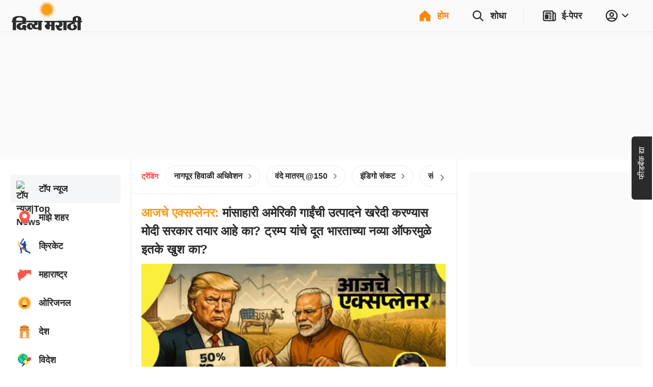

--- FILE ---
content_type: application/javascript; charset=utf-8
request_url: https://fundingchoicesmessages.google.com/f/AGSKWxVyxinY8Aa7iHa6HkggTUS3ss8AZSN1NxJMgbs9FfPGjeEeFMpyHDqRITQEnwLdqQ4GKpIxuBJ4MLx40ZvjdZDSbgpoMy2v9OIKlsmSqpxqhGf5NDMG7FTWP-DxQZmiv6ofrCqhxJO3DB3RXQezDsJbxOGymT5ePqRd93IHdTRy34pJiKn-oonFp9IT/_/banner_control.php?/120ad.-ad_125x125..eu/ads/_advert1.
body_size: -1293
content:
window['8a37dc6c-5421-41ba-b9a1-f1e0ee4deb8c'] = true;